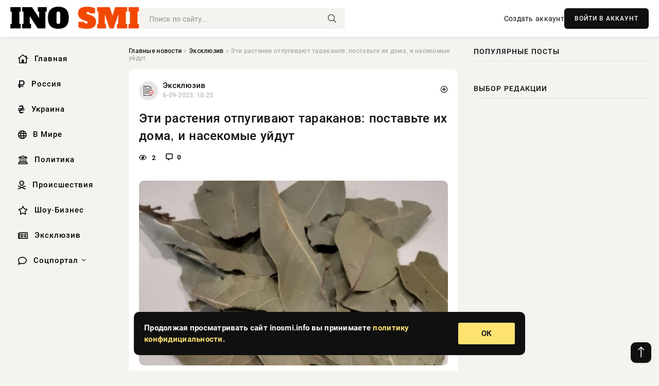

--- FILE ---
content_type: text/html; charset=utf-8
request_url: https://inosmi.info/exclusive/84108-jeti-rastenija-otpugivajut-tarakanov-postavte-ih-doma-i-nasekomye-ujdut.html
body_size: 12968
content:
<!DOCTYPE html>
<html lang="ru">
   <head>
   <title>Эти растения отпугивают тараканов: поставьте их дома, и насекомые уйдут » Информационно-аналитический портал «INOSMI.INFO»</title>
<meta charset="utf-8">
<meta name="description" content="Информинг назвал три растения, запах которых просто не выносят тараканы. Поставьте их дома, и непрошенные насекомые уйдут.Борьба с тараканами может быть сложной задачей, но использование природных">
<meta name="keywords" content="уменьшения, растения, запах, которых, просто, выносят, тараканы, Поставьте, непрошенные, насекомые, уйдут, Борьба, назвал, тараканами, сложной, задачей, использование, природных, средств, таких">
<link rel="canonical" href="https://inosmi.info/exclusive/84108-jeti-rastenija-otpugivajut-tarakanov-postavte-ih-doma-i-nasekomye-ujdut.html">
<link rel="alternate" type="application/rss+xml" title="Информационно-аналитический портал «INOSMI.INFO» RSS" href="https://inosmi.info/rss.xml">
<link rel="preconnect" href="https://inosmi.info/" fetchpriority="high">
<meta property="twitter:title" content="Эти растения отпугивают тараканов: поставьте их дома, и насекомые уйдут » Информационно-аналитический портал «INOSMI.INFO»">
<meta property="twitter:url" content="https://inosmi.info/exclusive/84108-jeti-rastenija-otpugivajut-tarakanov-postavte-ih-doma-i-nasekomye-ujdut.html">
<meta property="twitter:card" content="summary_large_image">
<meta property="twitter:image" content="https://inosmi.info/uploads/posts/2023-09/1693985123-13165.jpg">
<meta property="twitter:description" content="Информинг назвал три растения, запах которых просто не выносят тараканы. Поставьте их дома, и непрошенные насекомые уйдут. Борьба с тараканами может быть сложной задачей, но использование природных средств, таких как растения с отпугивающими свойствами, может быть дополнительной мерой для">
<meta property="og:type" content="article">
<meta property="og:site_name" content="Информационно-аналитический портал «INOSMI.INFO»">
<meta property="og:title" content="Эти растения отпугивают тараканов: поставьте их дома, и насекомые уйдут » Информационно-аналитический портал «INOSMI.INFO»">
<meta property="og:url" content="https://inosmi.info/exclusive/84108-jeti-rastenija-otpugivajut-tarakanov-postavte-ih-doma-i-nasekomye-ujdut.html">
<meta property="og:image" content="https://inosmi.info/uploads/posts/2023-09/1693985123-13165.jpg">
<meta property="og:description" content="Информинг назвал три растения, запах которых просто не выносят тараканы. Поставьте их дома, и непрошенные насекомые уйдут. Борьба с тараканами может быть сложной задачей, но использование природных средств, таких как растения с отпугивающими свойствами, может быть дополнительной мерой для">

<script src="/engine/classes/min/index.php?g=general&amp;v=9qr62"></script>
<script src="/engine/classes/min/index.php?f=engine/classes/js/jqueryui.js,engine/classes/js/dle_js.js,engine/classes/fancybox/fancybox.js&amp;v=9qr62" defer></script>
<script type="application/ld+json">{"@context":"https://schema.org","@graph":[{"@type":"NewsArticle","@context":"https://schema.org/","publisher":{"@type":"Organization","name":"Информационно аналитический портал «INOSMI.INFO»","logo":{"@type":"ImageObject","url":""}},"name":"Эти растения отпугивают тараканов: поставьте их дома, и насекомые уйдут","headline":"Эти растения отпугивают тараканов: поставьте их дома, и насекомые уйдут","mainEntityOfPage":{"@type":"WebPage","@id":"https://inosmi.info/exclusive/84108-jeti-rastenija-otpugivajut-tarakanov-postavte-ih-doma-i-nasekomye-ujdut.html"},"datePublished":"2023-09-06T10:25:23+03:00","author":{"@type":"Person","name":"Владислав Вислоцкий","url":"https://inosmi.info/user/%D0%92%D0%BB%D0%B0%D0%B4%D0%B8%D1%81%D0%BB%D0%B0%D0%B2+%D0%92%D0%B8%D1%81%D0%BB%D0%BE%D1%86%D0%BA%D0%B8%D0%B9/"},"image":["https://inosmi.info/uploads/posts/2023-09/1693985123-13165.jpg","https://inosmi.info/uploads/posts/2023-09/1693985125-23164.jpg"],"description":"Информинг назвал три растения, запах которых просто не выносят тараканы. Поставьте их дома, и непрошенные насекомые уйдут. Борьба с тараканами может быть сложной задачей, но использование природных средств, таких как растения с отпугивающими свойствами, может быть дополнительной мерой для"},{"@type":"BreadcrumbList","@context":"https://schema.org/","itemListElement":[{"@type":"ListItem","position":1,"item":{"@id":"https://inosmi.info/","name":"Главные новости"}},{"@type":"ListItem","position":2,"item":{"@id":"https://inosmi.info/exclusive/","name":"Эксклюзив"}},{"@type":"ListItem","position":3,"item":{"@id":"https://inosmi.info/exclusive/84108-jeti-rastenija-otpugivajut-tarakanov-postavte-ih-doma-i-nasekomye-ujdut.html","name":"Эти растения отпугивают тараканов: поставьте их дома, и насекомые уйдут"}}]}]}</script> 
      <meta name="viewport" content="width=device-width, initial-scale=1.0" />
      <meta name="msapplication-TileColor" content="#e6e6e6">   
      <meta name="theme-color" content="#101010"> 
      <link rel="preload" href="/templates/Default/css/common.css" as="style">
      <link rel="preload" href="/templates/Default/css/styles.css" as="style">
      <link rel="preload" href="/templates/Default/css/engine.css" as="style">
      <link rel="preload" href="/templates/Default/css/fontawesome.css" as="style">
      <link rel="preload" href="/templates/Default/webfonts/manrope-400.woff2" as="font" type="font/woff2" crossorigin>
      <link rel="preload" href="/templates/Default/webfonts/manrope-600.woff2" as="font" type="font/woff2" crossorigin>
      <link rel="preload" href="/templates/Default/webfonts/manrope-700.woff2" as="font" type="font/woff2" crossorigin>
      <link rel="preload" href="/templates/Default/webfonts/fa-light-300.woff2" as="font" type="font/woff2" crossorigin>
      <link href="/templates/Default/css/common.css" type="text/css" rel="stylesheet" />
      <link href="/templates/Default/css/styles.css" type="text/css" rel="stylesheet" />
      <link href="/templates/Default/css/engine.css" type="text/css" rel="stylesheet" /> 
      <link href="/templates/Default/css/fontawesome.css" type="text/css" rel="stylesheet" />
      <link rel="apple-touch-icon" sizes="256x256" href="/templates/Default/favicons/256x256.png">
      <link rel="apple-touch-icon" sizes="192x192" href="/templates/Default/favicons/192x192.png">
      <link rel="apple-touch-icon" sizes="180x180" href="/templates/Default/favicons/180x180.png">
      <link rel="apple-touch-icon" sizes="167x167" href="/templates/Default/favicons/167x167.png">
      <link rel="apple-touch-icon" sizes="152x152" href="/templates/Default/favicons/152x152.png">
      <link rel="apple-touch-icon" sizes="120x120" href="/templates/Default/favicons/120x120.png">
      <link rel="icon" type="image/png" href="/templates/Default/favicons/favicon.png">
      	<!-- Yandex.RTB -->
	<script>window.yaContextCb=window.yaContextCb||[]</script>
	<script src="https://yandex.ru/ads/system/context.js" async></script>
   </head>
   <body>
      <div class="wrapper">
         <div class="wrapper-container wrapper-main">

            <header class="header d-flex ai-center vw100">
               <a href="/" class="logo" title="Информационно-аналитический портал «INOSMI.INFO»"><img src="/templates/Default/dleimages/logo.png" alt="Информационно-аналитический портал «INOSMI.INFO»"></a>
               <div class="header__search search-block flex-grow-1">
                  <form id="quicksearch" method="post">
                     <input type="hidden" name="do" value="search">
                     <input type="hidden" name="subaction" value="search">
                     <input class="search-block__input" id="story" name="story" placeholder="Поиск по сайту..." type="text" autocomplete="off">
                     <button class="search-block__btn" type="submit"><span class="fal fa-search"></span></button>
                  </form>
               </div>
               

               
               <a href="/?do=register" class="header__link">Создать аккаунт</a>
               <button class="header__btn-login js-show-login">ВОЙТИ В АККАУНТ</button>
               

               <button class="header__btn-menu d-none js-show-mobile-menu"><span class="fal fa-bars"></span></button>
            </header>

            <div class="content">
               <div class="cols">

                  <!-- MENU START -->
                  <aside class="col-side">
                     <ul class="side-nav js-this-in-mobile-menu">
                        <li><a href="/"><i class="far fa-home-lg"></i> Главная</a></li>
                        <li><a href="/russia/"><i class="far fa-ruble-sign"></i> Россия</a></li>
                        <li><a href="/ukraine/"><i class="far fa-hryvnia"></i> Украина</a></li>
                        <li><a href="/world/"><i class="far fa-globe"></i> В Мире</a></li>
                        <li><a href="/policy/"><i class="far fa-landmark"></i> Политика</a></li>
                        <li><a href="/incidents/"><i class="far fa-skull-crossbones"></i> Происшествия</a></li>
                        <li><a href="/show-business/"><i class="far fa-star"></i> Шоу-Бизнес</a></li>
                        <li><a href="/exclusive/"><i class="far fa-newspaper"></i> Эксклюзив</a></li>
                        <li class="submenu"><a href="/social/"><i class="far fa-comment"></i> Соцпортал</a>
                           <ul class="nav__list side-nav" style="position: unset !important">
                              <li class="nav__list-hidden"><a href="/social/goroskop/"><i class="far fa-planet-ringed"></i> Гороскопы</a></li>
                              <li class="nav__list-hidden"><a href="/social/primeti/"><i class="far fa-map-signs"></i> Приметы</a></li>
                              <li class="nav__list-hidden"><a href="/social/ezoterika/"><i class="far fa-sparkles"></i> Эзотерика</a></li>
                              <li class="nav__list-hidden"><a href="/social/prazdniki/"><i class="far fa-gift"></i> Праздники</a></li>
                              <li class="nav__list-hidden"><a href="/social/zdorove/"><i class="far fa-heart"></i> Здоровье</a></li>
                              <li class="nav__list-hidden"><a href="/social/psihologiya/"><i class="far fa-head-side-brain"></i> Психология</a></li>
                              <li class="nav__list-hidden"><a href="/social/dlya-zhenshchin/"><i class="far fa-venus-double"></i> Для женщин</a></li>
                              <li class="nav__list-hidden"><a href="/social/sad-ogorod/"><i class="far fa-seedling"></i> Сад-огород</a></li>
                           </ul>
                        </li>
                     </ul>
                  </aside>
                  <!-- MENU END -->
                  
                  <main class="col-main">
                    
                         
                        <div class="speedbar"><div class="over"><a href="https://inosmi.info/">Главные новости</a>  »  <a href="https://inosmi.info/exclusive/">Эксклюзив</a>  »  Эти растения отпугивают тараканов: поставьте их дома, и насекомые уйдут</div></div>
                        

                     <div class="content-block d-grid" id="content-block">
                        

                        
                        <div class="short">
	<div class="info-block">
	   <div class="info-body">
		  <a href="https://inosmi.info/exclusive/" class="info-img" title="Эксклюзив"><img src="/uploads/icons/exclusive.png" alt="Эксклюзив"></a>
		  <div class="info-title"><a href="https://inosmi.info/exclusive/" class="author_name">Эксклюзив</a></div>
		  <div class="info-meta">
			 <time datetime="6-09-2023, 10:25" class="ago" title="6-09-2023, 10:25">6-09-2023, 10:25</time>
			 
		  </div>
	   </div>
        <div class="dosuga-post-head-mark">    
            <a href="#" class="js-show-login" title="Сохранить"><i class="far fa-plus-circle"></i></a>
                    
		</div> 
	</div>
	<div class="yz_short_body">
	   <h1 class="dn-short-t">Эти растения отпугивают тараканов: поставьте их дома, и насекомые уйдут</h1>
	   <div class="content_top_met">
	   	  <div class="f_eye"><i class="far fa-eye"></i> 2</div>
		  <a id="dle-comm-link" href="#comment">
			 <div class="f_link"><i class="far fa-comment-alt"></i> 0</div>
		  </a>
		  <div class="f_info">
		  </div>
	   </div>
	   <div class="page__text full-text clearfix">
	   	  <div style="margin-bottom: 20px">
		 	 
		  </div>
		  <div align="center"><!--TBegin:https://inosmi.info/uploads/posts/2023-09/1693985123-13165.jpg|--><a href="https://inosmi.info/uploads/posts/2023-09/1693985123-13165.jpg" class="highslide" target="_blank"><img src="/uploads/posts/2023-09/thumbs/1693985123-13165.jpg" style="max-width:100%;" alt=""></a><!--TEnd--></div><b>Информинг назвал три растения, запах которых просто не выносят тараканы. Поставьте их дома, и непрошенные насекомые уйдут.</b><br><br><br><br><br><br><br><br>Борьба с тараканами может быть сложной задачей, но использование природных средств, таких как растения с отпугивающими свойствами, может быть дополнительной мерой для уменьшения их присутствия в квартире. Важно помнить, что эти растения не являются единственным исключительным способом борьбы с тараканами, и они должны использоваться в сочетании с другими методами, такими как уборка и применение химических средств, для достижения наилучших результатов.<br><br> <br><br>Вот несколько растений, которые могут помочь отпугивать тараканов:<br><br><br><br><b>Лавровый лист:</b> Тараканы не переносят запах лаврового листа. Разложите лавровые листья в местах, где часто встречаются тараканы, такие как под умывальником, на столах и в шкафах.<br><br><br><br><b>Пиретрум:</b> Этот цветок отпугивает насекомых и воздействует на их нервную систему. Расставьте букеты пиретрума по квартире.<br><br><br><br><b>Кошачья мята:</b> Запах кошачьей мяты не нравится тараканам, но при этом приятен для людей. Разбросайте листья кошачьей мяты в местах, где часто бывают тараканы.<br><br><br><br><b>Пижма:</b> Это дикорастущий цветок, который можно использовать для борьбы с тараканами. Разложите цветки пижмы по дому или обработайте поверхности отваром из пижмы.<br><br><br><br><b>Бузина:</b> Ветки и листья бузины содержат вещества, вредные для тараканов. Разместите части растения в местах, где часто появляются тараканы.<br><br><br><br>Несмотря на отпугивающие свойства этих растений, следует помнить, что они не представляют собой единственный способ борьбы с тараканами.<br><br><div align="center"><!--TBegin:https://inosmi.info/uploads/posts/2023-09/1693985125-23164.jpg|--><a href="https://inosmi.info/uploads/posts/2023-09/1693985125-23164.jpg" class="highslide" target="_blank"><img src="/uploads/posts/2023-09/thumbs/1693985125-23164.jpg" style="max-width:100%;" alt=""></a><!--TEnd--></div> <br><br>Для эффективного устранения тараканов также рекомендуется проводить регулярную уборку, избегать оставления еды и мусора на виду, а также применять химические средства по необходимости.
		  <div style="margin-top: 20px">
		  	
		  </div>
	   </div>
	</div>
	<div class="page__tags d-flex">
	   
	</div>
	<div class="content_like">
	   <div class="df_like">
		  <a href="#" onclick="doRate('plus', '84108'); return false;" >
		  <i title="Мне нравится" class="far fa-thumbs-up"></i> <span><span data-likes-id="84108">0</span></span>
		  </a>
	   </div>
	   <div class="df_dlike">
		  <a href="#" onclick="doRate('minus', '84108'); return false;" >
		  <i title="Мне не нравится" class="far fa-thumbs-down"></i> <span><span data-dislikes-id="84108">0</span></span>
		  </a>
	   </div>
	</div>
	<div class="content_footer">
	   <script src="https://yastatic.net/share2/share.js"></script>
	   <div class="ya-share2" data-curtain data-shape="round" data-color-scheme="whiteblack" data-services="vkontakte,odnoklassniki,telegram,whatsapp"></div>
	   <div class="f_info">
		  <a href="javascript:AddComplaint('84108', 'news')"> 
		  <div class="more_jaloba">
			 <svg fill="none" width="15" height="15" stroke="currentColor" stroke-width="1.5" viewBox="0 0 24 24" xmlns="http://www.w3.org/2000/svg" aria-hidden="true">
				<path stroke-linecap="round" stroke-linejoin="round" d="M12 9v3.75m9-.75a9 9 0 11-18 0 9 9 0 0118 0zm-9 3.75h.008v.008H12v-.008z"></path>
			 </svg>
			 ЖАЛОБА
		  </div>
		  </a>
	   </div>
	</div>
 </div>
 <div class="page__comments sect__header">
	<div class="page__comments-header">
		<div class="page__comments-title">0 комментариев</div>
		<div class="page__comments-info">
			<span class="fal fa-exclamation-circle"></span>
			Обсудим?
		</div>
	
	</div>
	<!--dleaddcomments-->
	<!--dlecomments-->
 </div>
 <section class="sect">
	<div class="sect__header sect__title" style="font-weight: 500; font-size: 24px;">Смотрите также:</div>
	<div class="sect__content d-grid">
	   <div class="popular grid-item">
   <div class="popular__img img-responsive">
      <img loading="lazy" src="/uploads/posts/2023-08/thumbs/1692176710-1xl.jpg" alt="ACS: из алоэ будут получать инсектицидные вещества">
      <div class="item__category pi-center"><img src="/uploads/icons/exclusive.png"></div> 
   </div>
   <div class="meta_block">
      <div class="meta_block_cat">Наука и технологии</div>
      <time class="meta_block_date" datetime="16-08-2023, 12:05">16-08-2023, 12:05</time>   
   </div>
   <div class="popular__desc">
      <a class="popular__title expand-link" href="https://inosmi.info/science/77954-acs-iz-aloje-budut-poluchat-insekticidnye-veschestva.html">ACS: из алоэ будут получать инсектицидные вещества</a>
   </div>
 </div><div class="popular grid-item">
   <div class="popular__img img-responsive">
      <img loading="lazy" src="/templates/Default/dleimages/no_image.jpg" alt="Жительница Нижнего Новгорода пожаловалась на тараканов и жуткий туалет в детской больнице">
      <div class="item__category pi-center"><img src="/uploads/icons/exclusive.png"></div> 
   </div>
   <div class="meta_block">
      <div class="meta_block_cat">Эксклюзив</div>
      <time class="meta_block_date" datetime="9-08-2023, 05:46">9-08-2023, 05:46</time>   
   </div>
   <div class="popular__desc">
      <a class="popular__title expand-link" href="https://inosmi.info/exclusive/16667-zhitelnica-nizhnego-novgoroda-pozhalovalas-na-tarakanov-i-zhutkij-tualet-v-detskoj-bolnice.html">Жительница Нижнего Новгорода пожаловалась на тараканов и жуткий туалет в детской больнице</a>
   </div>
 </div><div class="popular grid-item">
   <div class="popular__img img-responsive">
      <img loading="lazy" src="https://wordyou.ru/wp-content/uploads/2023/09/lavr0-755x390.jpg" alt="Неожиданная польза от сжигания лаврового листа">
      <div class="item__category pi-center"><img src="/uploads/icons/exclusive.png"></div> 
   </div>
   <div class="meta_block">
      <div class="meta_block_cat">Соцпортал</div>
      <time class="meta_block_date" datetime="2-09-2023, 09:20">2-09-2023, 09:20</time>   
   </div>
   <div class="popular__desc">
      <a class="popular__title expand-link" href="https://inosmi.info/social/83078-neozhidannaja-polza-ot-szhiganija-lavrovogo-lista.html">Неожиданная польза от сжигания лаврового листа</a>
   </div>
 </div><div class="popular grid-item">
   <div class="popular__img img-responsive">
      <img loading="lazy" src="/uploads/posts/2023-08/1691568143-1volshebnye-svojstva-nastoja-iz-oduvanchikov-chto-im-mozhno-polivat-i-zachem-eto-nuzhno-6e748dc.jpg" alt="Волшебные свойства настоя из одуванчиков: что им можно поливать и зачем это нужно">
      <div class="item__category pi-center"><img src="/uploads/icons/exclusive.png"></div> 
   </div>
   <div class="meta_block">
      <div class="meta_block_cat">Эксклюзив</div>
      <time class="meta_block_date" datetime="9-08-2023, 11:02">9-08-2023, 11:02</time>   
   </div>
   <div class="popular__desc">
      <a class="popular__title expand-link" href="https://inosmi.info/exclusive/25892-volshebnye-svojstva-nastoja-iz-oduvanchikov-chto-im-mozhno-polivat-i-zachem-jeto-nuzhno.html">Волшебные свойства настоя из одуванчиков: что им можно поливать и зачем это нужно</a>
   </div>
 </div><div class="popular grid-item">
   <div class="popular__img img-responsive">
      <img loading="lazy" src="/wp-content/uploads/images/image/homeplants.jpg" alt="Правила ухода за комнатными растениями">
      <div class="item__category pi-center"><img src="/uploads/icons/exclusive.png"></div> 
   </div>
   <div class="meta_block">
      <div class="meta_block_cat">Эксклюзив</div>
      <time class="meta_block_date" datetime="9-08-2023, 13:05">9-08-2023, 13:05</time>   
   </div>
   <div class="popular__desc">
      <a class="popular__title expand-link" href="https://inosmi.info/exclusive/31750-pravila-uhoda-za-komnatnymi-rastenijami.html">Правила ухода за комнатными растениями</a>
   </div>
 </div><div class="popular grid-item">
   <div class="popular__img img-responsive">
      <img loading="lazy" src="https://pronedra.ru/wp-content/uploads/2022/09/tlya-870x460.jpg" alt="Как навсегда избавиться от тли: обработка огорода в сентябре различными средствами">
      <div class="item__category pi-center"><img src="/uploads/icons/exclusive.png"></div> 
   </div>
   <div class="meta_block">
      <div class="meta_block_cat">Эксклюзив</div>
      <time class="meta_block_date" datetime="23-08-2023, 22:35">23-08-2023, 22:35</time>   
   </div>
   <div class="popular__desc">
      <a class="popular__title expand-link" href="https://inosmi.info/exclusive/80340-kak-navsegda-izbavitsja-ot-tli-obrabotka-ogoroda-v-sentjabre-razlichnymi-sredstvami.html">Как навсегда избавиться от тли: обработка огорода в сентябре различными средствами</a>
   </div>
 </div><div class="popular grid-item">
   <div class="popular__img img-responsive">
      <img loading="lazy" src="/uploads/posts/2023-09/thumbs/1693733418-1xl.jpg" alt="Учёные открыли у растений способность издавать звуки в опасных условиях">
      <div class="item__category pi-center"><img src="/uploads/icons/exclusive.png"></div> 
   </div>
   <div class="meta_block">
      <div class="meta_block_cat">Наука и технологии</div>
      <time class="meta_block_date" datetime="3-09-2023, 12:30">3-09-2023, 12:30</time>   
   </div>
   <div class="popular__desc">
      <a class="popular__title expand-link" href="https://inosmi.info/science/83362-uchenye-otkryli-u-rastenij-sposobnost-izdavat-zvuki-v-opasnyh-uslovijah.html">Учёные открыли у растений способность издавать звуки в опасных условиях</a>
   </div>
 </div><div class="popular grid-item">
   <div class="popular__img img-responsive">
      <img loading="lazy" src="/uploads/posts/2023-09/1693825224-1cveti2.jpg" alt="Какие цветы приносят в дом беду, а какие — счастье: 15 неоднозначных растений">
      <div class="item__category pi-center"><img src="/uploads/icons/exclusive.png"></div> 
   </div>
   <div class="meta_block">
      <div class="meta_block_cat">Эксклюзив</div>
      <time class="meta_block_date" datetime="4-09-2023, 14:00">4-09-2023, 14:00</time>   
   </div>
   <div class="popular__desc">
      <a class="popular__title expand-link" href="https://inosmi.info/exclusive/83652-kakie-cvety-prinosjat-v-dom-bedu-a-kakie-schaste-15-neodnoznachnyh-rastenij.html">Какие цветы приносят в дом беду, а какие — счастье: 15 неоднозначных растений</a>
   </div>
 </div><div class="popular grid-item">
   <div class="popular__img img-responsive">
      <img loading="lazy" src="https://rsute.ru/wp-content/uploads/2023/08/1685929287_cobrio-club-p-tsveti-v-detskuyu-komnatu-poleznie-vkontak-1.jpg" alt="6 комнатных растений, которые лучше выбросить, если в доме есть маленький ребенок">
      <div class="item__category pi-center"><img src="/uploads/icons/exclusive.png"></div> 
   </div>
   <div class="meta_block">
      <div class="meta_block_cat">Здоровье</div>
      <time class="meta_block_date" datetime="17-08-2023, 00:05">17-08-2023, 00:05</time>   
   </div>
   <div class="popular__desc">
      <a class="popular__title expand-link" href="https://inosmi.info/social/zdorove/78168-6-komnatnyh-rastenij-kotorye-luchshe-vybrosit-esli-v-dome-est-malenkij-rebenok.html">6 комнатных растений, которые лучше выбросить, если в доме есть маленький ребенок</a>
   </div>
 </div><div class="popular grid-item">
   <div class="popular__img img-responsive">
      <img loading="lazy" src="/uploads/posts/2023-08/thumbs/1693236607-1xl.jpg" alt="Симбиоз грибов и растений поможет повысить устойчивость сельскохозяйственных культур">
      <div class="item__category pi-center"><img src="/uploads/icons/exclusive.png"></div> 
   </div>
   <div class="meta_block">
      <div class="meta_block_cat">Наука и технологии</div>
      <time class="meta_block_date" datetime="28-08-2023, 18:30">28-08-2023, 18:30</time>   
   </div>
   <div class="popular__desc">
      <a class="popular__title expand-link" href="https://inosmi.info/science/81735-simbioz-gribov-i-rastenij-pomozhet-povysit-ustojchivost-selskohozjajstvennyh-kultur.html">Симбиоз грибов и растений поможет повысить устойчивость сельскохозяйственных культур</a>
   </div>
 </div><div class="popular grid-item">
   <div class="popular__img img-responsive">
      <img loading="lazy" src="https://wordyou.ru/wp-content/uploads/2023/08/kap0-755x390.jpg" alt="Супер-лайфхак для дачника: как получить два урожая капусты с одного растения">
      <div class="item__category pi-center"><img src="/uploads/icons/exclusive.png"></div> 
   </div>
   <div class="meta_block">
      <div class="meta_block_cat">Соцпортал</div>
      <time class="meta_block_date" datetime="30-08-2023, 15:10">30-08-2023, 15:10</time>   
   </div>
   <div class="popular__desc">
      <a class="popular__title expand-link" href="https://inosmi.info/social/82299-super-lajfhak-dlja-dachnika-kak-poluchit-dva-urozhaja-kapusty-s-odnogo-rastenija.html">Супер-лайфхак для дачника: как получить два урожая капусты с одного растения</a>
   </div>
 </div><div class="popular grid-item">
   <div class="popular__img img-responsive">
      <img loading="lazy" src="/uploads/posts/2023-09/thumbs/1693985118-13167.jpg" alt="Как применять уксус в огороде: 6 неочевидных вариантов">
      <div class="item__category pi-center"><img src="/uploads/icons/exclusive.png"></div> 
   </div>
   <div class="meta_block">
      <div class="meta_block_cat">Эксклюзив</div>
      <time class="meta_block_date" datetime="6-09-2023, 10:25">6-09-2023, 10:25</time>   
   </div>
   <div class="popular__desc">
      <a class="popular__title expand-link" href="https://inosmi.info/exclusive/84107-kak-primenjat-uksus-v-ogorode-6-neochevidnyh-variantov.html">Как применять уксус в огороде: 6 неочевидных вариантов</a>
   </div>
 </div>
	</div>
 </section>

                        

                     </div>
                  </main>

                  <aside class="col-side">

                     <div class="side-block">
                        <div class="side-block__title">Популярные посты</div>
                        <div class="side-block__content">
                                                   
                        </div>
                     </div>
                     <div class="side-block">
                        <div class="side-block__title">Выбор редакции</div>
                        <div class="side-block__content">
                          
                        </div>
                     </div>

                     <!--2fc434fd--><!--2fc434fd--><!--20035c7d--><!--20035c7d-->

                     <div class="side-block side-block--sticky hm">
                        
                     </div>

                  </aside>

               </div>
               <!-- END COLS -->
            </div>

         <!-- FOOTER START -->
         <footer class="footer d-flex ai-center vw100">
            <div class="footer__copyright">
               <a href="/o-proekte.html" rel="nofollow">О проекте</a>
               <a href="/redakcija.html" rel="nofollow">Редакция</a>
               <a href="/politika-konfidencialnosti.html" rel="nofollow">Политика конфиденциальности</a>
               <a href="/kontakty.html" rel="nofollow">Реклама</a> 
               <a href="/kontakty.html" rel="nofollow">Контакты</a>
            </div>
            <div class="footer__text icon-at-left" style="line-height: 20px;">
               Использование любых материалов, размещённых на сайте, разрешается при условии активной ссылки на наш сайт.
               При копировании материалов для интернет-изданий – обязательна прямая открытая для поисковых систем гиперссылка. Ссылка должна быть размещена в независимости от полного либо частичного использования материалов. Гиперссылка (для интернет- изданий) – должна быть размещена в подзаголовке или в первом абзаце материала.
               Все материалы, содержащиеся на веб-сайте inosmi.info, защищены законом об авторском праве. Фотографии и прочие материалы являются собственностью их авторов и представлены исключительно для некоммерческого использования и ознакомления , если не указано иное. Несанкционированное использование таких материалов может нарушать закон об авторском праве, торговой марке и другие законы.

               <div style="margin-top: 20px;">
                  <p>
                     <span style="font-size:12px">* В России признаны иноагентами: Киселёв Евгений Алекссевич, WWF, Белый Руслан Викторович, Анатолий Белый (Вайсман), Касьянов Михаил Михайлович, Бер Илья Леонидович, Троянова Яна Александровна, Галкин Максим Александрович, Макаревич Андрей Вадимович, Шац Михаил Григорьевич, Гордон Дмитрий Ильич, Лазарева Татьяна Юрьевна, Чичваркин Евгений Александрович, Ходорковский Михаил Борисович, Каспаров Гарри Кимович, Моргенштерн Алишер Тагирович (Алишер Валеев), Невзоров Александр Глебович, Венедиктов Алексей Алексеевич, Дудь Юрий Александрович, Фейгин Марк Захарович, Киселев Евгений Алексеевич, Шендерович Виктор Анатольевич, Гребенщиков Борис Борисович, Максакова-Игенбергс Мария Петровна, Слепаков Семен Сергеевич, Покровский Максим Сергеевич, Варламов Илья Александрович, Рамазанова Земфира Талгатовна, Прусикин Илья Владимирович, Смольянинов Артур Сергеевич, Федоров Мирон Янович (Oxxxymiron), Алексеев Иван Александрович (Noize MC), Дремин Иван Тимофеевич (Face), Гырдымова Елизавета Андреевна (Монеточка), Игорь(Егор) Михайлович Бортник (Лёва Би-2).</span>
                  </p>
                  <br />
                  <p>
                     <span style="font-size:12px">* Экстремисты и террористы, запрещенные в РФ:&nbsp;Meta (Facebook и Instagram),&nbsp;</span>Русский добровольческий корпус (РДК),&nbsp;<span style="font-size:12px">Правый сектор, Украинская повстанческая армия (УПА), ИГИЛ, полк Азов, Джебхат ан-Нусра, Национал-Большевистская партия (НБП), Аль-Каида, УНА-УНСО, Талибан, Меджлис крымско-татарского народа, Свидетели Иеговы, Мизантропик Дивижн, Братство, Артподготовка, Тризуб им. Степана Бандеры, НСО, Славянский союз, Формат-18, Хизб ут-Тахрир, Исламская партия Туркестана, Хайят Тахрир аш-Шам, Таухид валь-Джихад, АУЕ, Братья мусульмане, Колумбайн, Навальный, К. Буданов.</span>
                  </p>
                  <br />
                  <p>
                     <span style="font-size:12px">* СМИ — иностранные агенты: Телеканал «Дождь», Медуза, Голос Америки, Idel. Реалии, Кавказ. Реалии, Крым. Реалии, ТК&nbsp;Настоящее Время, The Insider,&nbsp;</span>Deutsche&nbsp;Welle,&nbsp;<span style="font-size:12px">Проект, Azatliq Radiosi, «Радио Свободная Европа/Радио Свобода» (PCE/PC), Сибирь. Реалии, Фактограф, Север. Реалии, MEDIUM-ORIENT, Bellingcat, Пономарев Л. А., Савицкая Л.А., Маркелов С.Е., Камалягин Д.Н., Апахончич Д.А.,&nbsp;Толоконникова Н.А., Гельман М.А., Шендерович В.А., Верзилов П.Ю., Баданин Р.С., Гордон.</span>
                  </p>
                  <br />
                  <p>
                     <span style="font-size:12px">* Организации — иностранные агенты: Альянс Врачей, Агора, Голос, Гражданское содействие, Династия (фонд), За&nbsp;права человека, Комитет против пыток, Левада-Центр, Мемориал, Молодая Карелия, Московская школа гражданского просвещения, Пермь-36, Ракурс, Русь Сидящая, Сахаровский центр, Сибирский экологический центр, ИАЦ Сова, Союз комитетов солдатских матерей России, Фонд борьбы с&nbsp;коррупцией (ФБК), Фонд защиты гласности, Фонд свободы информации, Центр «Насилию.нет», Центр защиты прав СМИ, Transparency International.</span>
                  </p>
               </div>

               <p class="copyright mb-0" style="margin-top: 20px;">Copyright &copy; 2026, Информационно-аналитический портал «INOSMI.INFO». Все права защищены.</p>
               <div class="adult_foot">18+</div>
            </div>
         </footer>
         <!-- FOOTER END -->

         </div>
         <!-- END WRAPPER-MAIN -->
      </div>
      <!-- END WRAPPER -->
      
      <script>
<!--
var dle_root       = '/';
var dle_admin      = '';
var dle_login_hash = '48ded4d5bf31078fbc523a58a49bc6f768cb5293';
var dle_group      = 5;
var dle_link_type  = 1;
var dle_skin       = 'Default';
var dle_wysiwyg    = 0;
var dle_min_search = '4';
var dle_act_lang   = ["Подтвердить", "Отмена", "Вставить", "Отмена", "Сохранить", "Удалить", "Загрузка. Пожалуйста, подождите..."];
var menu_short     = 'Быстрое редактирование';
var menu_full      = 'Полное редактирование';
var menu_profile   = 'Просмотр профиля';
var menu_send      = 'Отправить сообщение';
var menu_uedit     = 'Админцентр';
var dle_info       = 'Информация';
var dle_confirm    = 'Подтверждение';
var dle_prompt     = 'Ввод информации';
var dle_req_field  = ["Заполните поле с именем", "Заполните поле с сообщением", "Заполните поле с темой сообщения"];
var dle_del_agree  = 'Вы действительно хотите удалить? Данное действие невозможно будет отменить';
var dle_spam_agree = 'Вы действительно хотите отметить пользователя как спамера? Это приведёт к удалению всех его комментариев';
var dle_c_title    = 'Отправка жалобы';
var dle_complaint  = 'Укажите текст Вашей жалобы для администрации:';
var dle_mail       = 'Ваш e-mail:';
var dle_big_text   = 'Выделен слишком большой участок текста.';
var dle_orfo_title = 'Укажите комментарий для администрации к найденной ошибке на странице:';
var dle_p_send     = 'Отправить';
var dle_p_send_ok  = 'Уведомление успешно отправлено';
var dle_save_ok    = 'Изменения успешно сохранены. Обновить страницу?';
var dle_reply_title= 'Ответ на комментарий';
var dle_tree_comm  = '0';
var dle_del_news   = 'Удалить статью';
var dle_sub_agree  = 'Вы действительно хотите подписаться на комментарии к данной публикации?';
var dle_unsub_agree  = 'Вы действительно хотите отписаться от комментариев к данной публикации?';
var dle_captcha_type  = '0';
var dle_share_interesting  = ["Поделиться ссылкой на выделенный текст", "Twitter", "Facebook", "Вконтакте", "Прямая ссылка:", "Нажмите правой клавишей мыши и выберите «Копировать ссылку»"];
var DLEPlayerLang     = {prev: 'Предыдущий',next: 'Следующий',play: 'Воспроизвести',pause: 'Пауза',mute: 'Выключить звук', unmute: 'Включить звук', settings: 'Настройки', enterFullscreen: 'На полный экран', exitFullscreen: 'Выключить полноэкранный режим', speed: 'Скорость', normal: 'Обычная', quality: 'Качество', pip: 'Режим PiP'};
var DLEGalleryLang    = {CLOSE: 'Закрыть (Esc)', NEXT: 'Следующее изображение', PREV: 'Предыдущее изображение', ERROR: 'Внимание! Обнаружена ошибка', IMAGE_ERROR: 'Не удалось загрузить изображение', TOGGLE_SLIDESHOW: 'Просмотр слайдшоу',TOGGLE_FULLSCREEN: 'Полноэкранный режим', TOGGLE_THUMBS: 'Включить / Выключить уменьшенные копии', ITERATEZOOM: 'Увеличить / Уменьшить', DOWNLOAD: 'Скачать изображение' };
var DLEGalleryMode    = 1;
var DLELazyMode       = 0;
var allow_dle_delete_news   = false;

jQuery(function($){
					setTimeout(function() {
						$.get(dle_root + "engine/ajax/controller.php?mod=adminfunction", { 'id': '84108', action: 'newsread', user_hash: dle_login_hash });
					}, 5000);
});
//-->
</script>
      

<div class="login login--not-logged d-none">
   <div class="login__header d-flex jc-space-between ai-center">
      <div class="login__title stretch-free-width ws-nowrap">Войти <a href="/?do=register">Регистрация</a></div>
      <div class="login__close"><span class="fal fa-times"></span></div>
   </div>
   <form method="post">
      <div class="login__content">
         <div class="login__row">
            <div class="login__caption">E-mail:</div>
            <div class="login__input"><input type="text" name="login_name" id="login_name" placeholder="Ваш e-mail"></div>
            <span class="fal fa-at"></span>
         </div>
         <div class="login__row">
            <div class="login__caption">Пароль: <a href="/?do=lostpassword">Забыли пароль?</a></div>
            <div class="login__input"><input type="password" name="login_password" id="login_password" placeholder="Ваш пароль"></div>
            <span class="fal fa-lock"></span>
         </div>
         <label class="login__row checkbox" for="login_not_save">
         <input type="checkbox" name="login_not_save" id="login_not_save" value="1">
         <span>Не запоминать меня</span>
         </label>
         <div class="login__row">
            <button onclick="submit();" type="submit" title="Вход">Войти на сайт</button>
            <input name="login" type="hidden" id="login" value="submit">
         </div>
      </div>
      <div class="login__social">
         <div class="login__social-caption">Или войти через</div>
         <div class="login__social-btns">
            <a href="" rel="nofollow" target="_blank"><img loading="lazy" src="/templates/Default/dleimages/vk.svg" alt></a>
            <a href="" rel="nofollow" target="_blank"><img loading="lazy" src="/templates/Default/dleimages/ok.svg" alt></a>
            <a href="" rel="nofollow" target="_blank"><img loading="lazy" src="/templates/Default/dleimages/mail.svg" alt></a>
            <a href="" rel="nofollow" target="_blank"><img loading="lazy" src="/templates/Default/dleimages/yandex.svg" alt></a>
         </div>
      </div>
   </form>
</div>

      <div id="scrolltop" style="display: block;"><span class="fal fa-long-arrow-up"></span></div>
      <div class="message-alert">
         <div class="message-alert-in">
            <div class="message-alert-desc">
               <div class="message-alert-text">Продолжая просматривать сайт inosmi.info вы принимаете <a href="/politika-konfidencialnosti.html">политику конфидициальности</a>.</div>
            </div>
            <div class="message-alert-btns">
               <div class="message-btn message-btn-yes">ОК</div>
            </div>
         </div>
      </div>

      <script src="/templates/Default/js/libs.js"></script>

      
      
      <!-- Yandex.Metrika counter -->
<script type="text/javascript" >
   (function(m,e,t,r,i,k,a){m[i]=m[i]||function(){(m[i].a=m[i].a||[]).push(arguments)};
   m[i].l=1*new Date();
   for (var j = 0; j < document.scripts.length; j++) {if (document.scripts[j].src === r) { return; }}
   k=e.createElement(t),a=e.getElementsByTagName(t)[0],k.async=1,k.src=r,a.parentNode.insertBefore(k,a)})
   (window, document, "script", "https://mc.yandex.ru/metrika/tag.js", "ym");

   ym(94306420, "init", {
        clickmap:true,
        trackLinks:true,
        accurateTrackBounce:true
   });
</script>
<noscript><div><img src="https://mc.yandex.ru/watch/94306420" style="position:absolute; left:-9999px;" alt="" /></div></noscript>
<!-- /Yandex.Metrika counter -->

   <script defer src="https://static.cloudflareinsights.com/beacon.min.js/vcd15cbe7772f49c399c6a5babf22c1241717689176015" integrity="sha512-ZpsOmlRQV6y907TI0dKBHq9Md29nnaEIPlkf84rnaERnq6zvWvPUqr2ft8M1aS28oN72PdrCzSjY4U6VaAw1EQ==" data-cf-beacon='{"version":"2024.11.0","token":"3d6bd424286a4aa883c2e3213020e2ef","r":1,"server_timing":{"name":{"cfCacheStatus":true,"cfEdge":true,"cfExtPri":true,"cfL4":true,"cfOrigin":true,"cfSpeedBrain":true},"location_startswith":null}}' crossorigin="anonymous"></script>
</body>
</html>